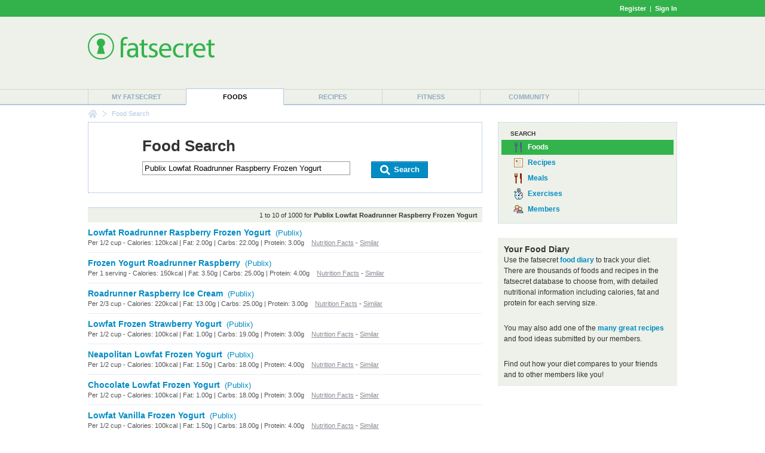

--- FILE ---
content_type: text/html; charset=utf-8
request_url: https://foods.fatsecret.com/calories-nutrition/search?q=Publix+Lowfat+Roadrunner+Raspberry+Frozen+Yogurt
body_size: 5544
content:

<!DOCTYPE html PUBLIC "-//W3C//DTD XHTML 1.0 Transitional//EN" "http://www.w3.org/TR/xhtml1/DTD/xhtml1-transitional.dtd">
<html xmlns="http://www.w3.org/1999/xhtml">
	<head>
		<title>Publix Lowfat Roadrunner Raspberry Frozen Yogurt Calories and Nutritional Information</title>
		<meta name="keywords" content="calorie counter, food, nutrition information, search"/>
		<meta name="description" content="Find Calorie and Nutrition Information for Publix Lowfat Roadrunner Raspberry Frozen Yogurt."/>
		<meta property="og:image" content="https://m.ftscrt.com/static/images/og_fatsecret.png"/>
		<!-- Google Tag Manager -->
        <script>(function(w,d,s,l,i){w[l]=w[l]||[];w[l].push({'gtm.start':new Date().getTime(),event:'gtm.js'});var f=d.getElementsByTagName(s)[0],j=d.createElement(s),dl=l!='dataLayer'?'&l='+l:'';j.async=true;j.src='https://www.googletagmanager.com/gtm.js?id='+i+dl;f.parentNode.insertBefore(j,f);})(window,document,'script','dataLayer','GTM-KL2BDMK');</script>
        <!-- End Google Tag Manager -->
		<link rel="apple-touch-icon" sizes="180x180" href="/apple-touch-icon.png"/>
		<link rel="icon" type="image/png" sizes="32x32" href="/favicon-32x32.png"/>
		<link rel="icon" type="image/png" sizes="16x16" href="/favicon-16x16.png"/>
		<link rel="manifest" href="/site.webmanifest"/>
		<link rel="mask-icon" href="/safari-pinned-tab.svg" color="#32b34c"/>
		<link rel="shortcut icon" href="/favicon.ico?v=2"/>
		<meta name="msapplication-TileColor" content="#da532c"/>
		<meta name="theme-color" content="#ffffff"/>
        <link rel="stylesheet" href="https://fonts.googleapis.com/css?family=Roboto:400,900&display=swap"/>
		<link rel="stylesheet" href="https://m.ftscrt.com/static/css/default_37.min.css" type="text/css"/>
		<link rel="stylesheet" href="https://m.ftscrt.com/static/css/searchPageStyle_2.css" type="text/css"/><link rel="stylesheet" href="https://m.ftscrt.com/static/css/food/foodquicksearch_auto.css" type="text/css"/>
		<script src="https://m.ftscrt.com/static/script/Chart-custom_2.js" type="text/javascript"></script>
		<script src="https://m.ftscrt.com/static/script/jquery-3.6.0.min.js" type="text/javascript"></script>
		
		<script type="text/javascript">
			$(document).ready(function(){
			
			});
			function onFSBoxItemClick(el) {
				window.location.href = el.getElementsByTagName('a')[0].href;
			}
        </script>
        <script type="application/ld+json">
        {
            "@context" : "https://schema.org",
            "@type" : "Organization",
            "name" : "fatsecret",
            "alternateName" : "fatsecret - Calorie Counter and Diet Tracker for Weight Loss",
            "url" : "https://foods.fatsecret.com/",
            "logo" : "https://m.ftscrt.com/static/images/def20/Fatsecret_logo.png",
            "sameAs" : [
                "https://www.facebook.com/fatsecret",
                "https://www.twitter.com/fatsecret",
                "https://www.linkedin.com/company/fatsecret/"
            ]
        }
        </script>
		<link rel="alternate" media="only screen and (max-width: 640px)" href="https://mobile.fatsecret.com/calories-nutrition/search?q=Publix+Lowfat+Roadrunner+Raspberry+Frozen+Yogurt"><script async='async' src='https://securepubads.g.doubleclick.net/tag/js/gpt.js'></script><script>  window.googletag = window.googletag || {cmd: []};</script><script> googletag.cmd.push(function() { googletag.defineSlot('/1083649/Local_Default_ATF_TopRight_728x90', [728, 90], 'div-gpt-ad-Local_Default_ATF_TopRight_728x90').addService(googletag.pubads());  googletag.defineSlot('/1083649/Local_Default_ATF_Right_300x250', [300, 250], 'div-gpt-ad-Local_Default_ATF_Right_300x250').addService(googletag.pubads());googletag.pubads().enableSingleRequest(); googletag.enableServices(); });</script>
	</head>
	<body>
		<!-- Google Tag Manager (noscript) -->
        <noscript><iframe src="https://www.googletagmanager.com/ns.html?id=GTM-KL2BDMK" height="0" width="0" style="display:none;visibility:hidden"></iframe></noscript>
        <!-- End Google Tag Manager (noscript) -->
		
		
<div class="topBandLoggedOut">
	<div class="centerContent topBand">
	<div class="centerInnerContent">
	    
		<a style="font-weight:bold" href="/Home.aspx?pa=privc" rel="nofollow">Register</a> &nbsp;|&nbsp; <a style="font-weight:bold" href="/Auth.aspx?pa=s&ReturnUrl=https%3a%2f%2ffoods.fatsecret.com%3a443%2fcalories-nutrition%2fsearch%3fq%3dPublix%2bLowfat%2bRoadrunner%2bRaspberry%2bFrozen%2bYogurt" rel="nofollow">Sign In</a>
	</div>
	</div>
</div>


		<div class="mainContent">
			<form method="post" action="../Diary.aspx?pa=fjs&amp;q=Publix+Lowfat+Roadrunner+Raspberry+Frozen+Yogurt" id="ctl04" style="margin:0px">
<div class="aspNetHidden">
<input type="hidden" name="__VIEWSTATE" id="__VIEWSTATE" value="DtJHoQx2f13czd/chZl58OaCi7z+nsm4B8O/llHGQl2ebQ5/pSveZYXbdbocXUcN/R/Ih2S5VM68Owcbn8NbywfdP8g=" />
</div>

<div class="aspNetHidden">

	<input type="hidden" name="__VIEWSTATEGENERATOR" id="__VIEWSTATEGENERATOR" value="AAFD0D3F" />
</div>
				<div class="logoPanel">
					<div class="centerContent">
						<div class="centerInnerContent">
							<div class="logoContent">
								
<!--[if lte IE 7]>
	<style type="text/css">
		.logoContentB, .logoContentA {
			display:inline-block;
			vertical-align:middle;
		}
		.logoContentA {
			width:100%;
		}
		.logoContentB {
			height:100%;
		}
		.logoContentB, .logoContentA {
			display:inline;
		}
	</style>
<![endif]-->
<div class="logoContentA" style="height:90px">
<table class="menuLogo" cellpadding="0" cellspacing="0" style="height:90px">
	
		<tr>
			<td class="menuShortLogoCell" valign="top" style="padding-top:10px">
				<a href="/Default.aspx"><img alt="fatsecret" src="https://m.ftscrt.com/static/images/def20/Fatsecret_logo.png" border="0" /></a>
			</td>
			<td align="right" >
<div class="fs_advert">


<div id='div-gpt-ad-Local_Default_ATF_TopRight_728x90' style='height:90px; width:728px;'>
<script type="text/javascript">
  googletag.cmd.push(function() { googletag.display('div-gpt-ad-Local_Default_ATF_TopRight_728x90'); });
</script>
</div>


</div></td>
		</tr>
		
</table>
</div>
<div class="logoContentB"></div>
							</div>
						</div>
					</div>
				</div>
				<div class="menuContent">
					<div class="centerContent">
						<div class="centerInnerContent">
							
<table cellpadding="0" cellspacing="0" class="menuBar">
	<tr valign="bottom">
		<td>
			<div class="navigationDropdown">
				<ul id="navigationMenu">
				
					<li class="menuItem sepLeft">
						
						<a title="My fatsecret" href="/Default.aspx?pa=m">My fatsecret</a>
						
					</li>
				
					<li class="menuItem highlight">
						<div class="hLeft" style="float:left;height:28px;width:1px"></div>
						<a title="Foods" href="/calories-nutrition/">Foods</a>
						<div class="hRight" style="float:right;height:28px;width:1px;margin-top:-28px"></div>
					</li>
				
					<li class="menuItem">
						
						<a title="Recipes" href="/Default.aspx?pa=recsh">Recipes</a>
						
					</li>
				
					<li class="menuItem sepLeft">
						
						<a title="Fitness" href="/fitness/">Fitness</a>
						
					</li>
				
					<li class="menuItem sepLeft last">
						<div class="last">
						<a title="Community" href="/Community.aspx?pa=fms">Community</a>
						</div>
					</li>
					
				</ul>
			</div>
		</td>
	</tr>
</table>
						</div>
					</div>
				</div>
			</form>
			<div class="centerContent">
				<div class="centerInnerContent">
					
<div class="breadCrumb">

		<div class="breadCrumb_home"><a href="/Default.aspx" onmouseover="document.bcfshome.src='https://m.ftscrt.com/static/images/def20/nav_breadcrumb_home_alt.png'" onmouseout="document.bcfshome.src='https://m.ftscrt.com/static/images/def20/nav_breadcrumb_home.png'"><img name="bcfshome" src="https://m.ftscrt.com/static/images/def20/nav_breadcrumb_home.png"/></a></div>
		<div class="breadCrumb_sep"><img src="https://m.ftscrt.com/static/images/def20/nav_breadcrumb_seperator.png"/></div>
		<div class="breadcrumb_noLink">Food Search</div>
	
</div>

					
					<div id="content" class="mem">
						
<script type="text/javascript" src="https://m.ftscrt.com/static/script/foodquicksearch_auto_2.js"></script>
<script type="text/javascript"><!--
	function getAutoSuggestionUrl(exp){
		return 'https://auto.fatsecret.com/?m=1&l=1&query=' + exp + '&fn=autoComplete';
	}
	function doFoodSearch(exp){
		window.location.href = '/calories-nutrition/search?q=' + encodeURIComponent(exp);
	}
	setFQSInput('ctl11_ctl00');
//--></script>

<style type="text/css">
	.fqs_faacrw div {
	    width:410px;
	}
</style>
<table class="generic">
	<tr>
		<td class="leftCell">
			<div class="leftCellContent">
				<div class="searchBoxPanel">
					<div class="title" style="padding-bottom:10px;">Food Search</div>
					<form id="searchForm" style="margin:0px" method="get" action="/calories-nutrition/search">
						<div style="float:left">
							<input type="text" id="ctl11_ctl00_ByFood" class="searchInput" id="exp" name="q" value="Publix Lowfat Roadrunner Raspberry Frozen Yogurt" onkeyup="onSearchInputKeyUp(event)" onkeydown="onSearchInputKeyDown(event)" onclick="onSearchInputKeyUp(event)" autocomplete="off" maxlength="50"/>
						</div>
						<div style="float:right">
							<a class="button" href="#" onclick="document.getElementById('searchForm').submit(); return false;">
								<span class="left">&nbsp;</span>
								<span class="middle" style="padding:0px 10px"><img src="https://m.ftscrt.com/static/images/foodadd/But_icon_Search_2.png" width="20px" height="20px"/>&nbsp;Search</span>
								<span class="right">&nbsp;</span>
							</a>
						</div>
						<div style="clear:both"></div>
						
						
					</form>
					<img id="fqs_autosuggest_arrow" src="https://m.ftscrt.com/static/images/foodadd/FA_SearchBox_Arrow_blue_2.png" width="17" height="10" style="position:absolute;padding-left:20px;display:none" />
					<table id="fqs_autosuggest" cellspacing="0" cellpadding="0" style="width:100%;background-color:#fff;margin-bottom:2px;margin-top:9px;display:none">
						<tr>
							<td class="fqs_faacrs">
								<table cellpadding="0" cellspacing="0" style="width:100%">
									<tr class onmouseover="onAutoSuggestMouseOver(0)" onmouseout="onAutoSuggestMouseOut()">
										<td class="fqs_faacrw" id="fqs_faacrw_0" onclick="onAutoSuggestClick(this)"><div></div></td>
									</tr>
									<tr class onmouseover="onAutoSuggestMouseOver(1)" onmouseout="onAutoSuggestMouseOut()">
										<td class="fqs_faacrw" id="fqs_faacrw_1" onclick="onAutoSuggestClick(this)"><div></div></td>
									</tr>
									<tr class onmouseover="onAutoSuggestMouseOver(2)" onmouseout="onAutoSuggestMouseOut()">
										<td class="fqs_faacrw" id="fqs_faacrw_2" onclick="onAutoSuggestClick(this)"><div></div></td>
									</tr>
									<tr class onmouseover="onAutoSuggestMouseOver(3)" onmouseout="onAutoSuggestMouseOut()">
										<td class="fqs_faacrw" id="fqs_faacrw_3" onclick="onAutoSuggestClick(this)"><div></div></td>
									</tr>
								</table>
							</td>
						</tr>
					</table>
				</div>
				
					<div class="searchResultSummary">
						1 to 10 of 1000 for <b>Publix Lowfat Roadrunner Raspberry Frozen Yogurt</b>
					</div>
					<table class="generic searchResult">
						
							<tr>
								<td class="borderBottom">
									<a class="prominent" href="/calories-nutrition/publix/lowfat-roadrunner-raspberry-frozen-yogurt">Lowfat Roadrunner Raspberry Frozen Yogurt</a>&nbsp;&nbsp;<a class="brand" href="/calories-nutrition/publix">(Publix)</a>
									<div class="smallText greyText greyLink">
										
											Per 1/2 cup - Calories: 120kcal | Fat: 2.00g | Carbs: 22.00g | Protein: 3.00g
										
										<!--
										120 calories per <a href="#">1/2 cup serving of Lowfat Roadrunner Raspberry Frozen Yogurt</a>.
										-->
										
										
										&nbsp;&nbsp;&nbsp;<a href="/calories-nutrition/publix/lowfat-roadrunner-raspberry-frozen-yogurt">Nutrition Facts</a> - <a href="/calories-nutrition/search?q=Publix+Lowfat+Roadrunner+Raspberry+Frozen+Yogurt">Similar</a>
									</div>
									
								</td>
							</tr>
						
							<tr>
								<td class="borderBottom">
									<a class="prominent" href="/calories-nutrition/publix/frozen-yogurt-roadrunner-raspberry">Frozen Yogurt Roadrunner Raspberry</a>&nbsp;&nbsp;<a class="brand" href="/calories-nutrition/publix">(Publix)</a>
									<div class="smallText greyText greyLink">
										
											Per 1 serving - Calories: 150kcal | Fat: 3.50g | Carbs: 25.00g | Protein: 4.00g
										
										<!--
										150 calories per <a href="#">1 serving serving of Frozen Yogurt Roadrunner Raspberry</a>.
										-->
										
										
										&nbsp;&nbsp;&nbsp;<a href="/calories-nutrition/publix/frozen-yogurt-roadrunner-raspberry">Nutrition Facts</a> - <a href="/calories-nutrition/search?q=Publix+Frozen+Yogurt+Roadrunner+Raspberry">Similar</a>
									</div>
									
								</td>
							</tr>
						
							<tr>
								<td class="borderBottom">
									<a class="prominent" href="/calories-nutrition/publix/roadrunner-raspberry-ice-cream">Roadrunner Raspberry Ice Cream</a>&nbsp;&nbsp;<a class="brand" href="/calories-nutrition/publix">(Publix)</a>
									<div class="smallText greyText greyLink">
										
											Per 2/3 cup - Calories: 220kcal | Fat: 13.00g | Carbs: 25.00g | Protein: 3.00g
										
										<!--
										220 calories per <a href="#">2/3 cup serving of Roadrunner Raspberry Ice Cream</a>.
										-->
										
										
										&nbsp;&nbsp;&nbsp;<a href="/calories-nutrition/publix/roadrunner-raspberry-ice-cream">Nutrition Facts</a> - <a href="/calories-nutrition/search?q=Publix+Roadrunner+Raspberry+Ice+Cream">Similar</a>
									</div>
									
								</td>
							</tr>
						
							<tr>
								<td class="borderBottom">
									<a class="prominent" href="/calories-nutrition/publix/lowfat-frozen-strawberry-yogurt">Lowfat Frozen Strawberry Yogurt</a>&nbsp;&nbsp;<a class="brand" href="/calories-nutrition/publix">(Publix)</a>
									<div class="smallText greyText greyLink">
										
											Per 1/2 cup - Calories: 100kcal | Fat: 1.00g | Carbs: 19.00g | Protein: 3.00g
										
										<!--
										100 calories per <a href="#">1/2 cup serving of Lowfat Frozen Strawberry Yogurt</a>.
										-->
										
										
										&nbsp;&nbsp;&nbsp;<a href="/calories-nutrition/publix/lowfat-frozen-strawberry-yogurt">Nutrition Facts</a> - <a href="/calories-nutrition/search?q=Publix+Lowfat+Frozen+Strawberry+Yogurt">Similar</a>
									</div>
									
								</td>
							</tr>
						
							<tr>
								<td class="borderBottom">
									<a class="prominent" href="/calories-nutrition/publix/neapolitan-lowfat-frozen-yogurt">Neapolitan Lowfat Frozen Yogurt</a>&nbsp;&nbsp;<a class="brand" href="/calories-nutrition/publix">(Publix)</a>
									<div class="smallText greyText greyLink">
										
											Per 1/2 cup - Calories: 100kcal | Fat: 1.50g | Carbs: 18.00g | Protein: 4.00g
										
										<!--
										100 calories per <a href="#">1/2 cup serving of Neapolitan Lowfat Frozen Yogurt</a>.
										-->
										
										
										&nbsp;&nbsp;&nbsp;<a href="/calories-nutrition/publix/neapolitan-lowfat-frozen-yogurt">Nutrition Facts</a> - <a href="/calories-nutrition/search?q=Publix+Neapolitan+Lowfat+Frozen+Yogurt">Similar</a>
									</div>
									
								</td>
							</tr>
						
							<tr>
								<td class="borderBottom">
									<a class="prominent" href="/calories-nutrition/publix/chocolate-lowfat-frozen-yogurt">Chocolate Lowfat Frozen Yogurt</a>&nbsp;&nbsp;<a class="brand" href="/calories-nutrition/publix">(Publix)</a>
									<div class="smallText greyText greyLink">
										
											Per 1/2 cup - Calories: 100kcal | Fat: 1.00g | Carbs: 18.00g | Protein: 3.00g
										
										<!--
										100 calories per <a href="#">1/2 cup serving of Chocolate Lowfat Frozen Yogurt</a>.
										-->
										
										
										&nbsp;&nbsp;&nbsp;<a href="/calories-nutrition/publix/chocolate-lowfat-frozen-yogurt">Nutrition Facts</a> - <a href="/calories-nutrition/search?q=Publix+Chocolate+Lowfat+Frozen+Yogurt">Similar</a>
									</div>
									
								</td>
							</tr>
						
							<tr>
								<td class="borderBottom">
									<a class="prominent" href="/calories-nutrition/publix/lowfat-vanilla-frozen-yogurt">Lowfat Vanilla Frozen Yogurt</a>&nbsp;&nbsp;<a class="brand" href="/calories-nutrition/publix">(Publix)</a>
									<div class="smallText greyText greyLink">
										
											Per 1/2 cup - Calories: 100kcal | Fat: 1.50g | Carbs: 18.00g | Protein: 4.00g
										
										<!--
										100 calories per <a href="#">1/2 cup serving of Lowfat Vanilla Frozen Yogurt</a>.
										-->
										
										
										&nbsp;&nbsp;&nbsp;<a href="/calories-nutrition/publix/lowfat-vanilla-frozen-yogurt">Nutrition Facts</a> - <a href="/calories-nutrition/search?q=Publix+Lowfat+Vanilla+Frozen+Yogurt">Similar</a>
									</div>
									
								</td>
							</tr>
						
							<tr>
								<td class="borderBottom">
									<a class="prominent" href="/calories-nutrition/publix/lowfat-peach-frozen-yogurt">Lowfat Peach Frozen Yogurt</a>&nbsp;&nbsp;<a class="brand" href="/calories-nutrition/publix">(Publix)</a>
									<div class="smallText greyText greyLink">
										
											Per 1/2 cup - Calories: 100kcal | Fat: 1.50g | Carbs: 21.00g | Protein: 3.00g
										
										<!--
										100 calories per <a href="#">1/2 cup serving of Lowfat Peach Frozen Yogurt</a>.
										-->
										
										
										&nbsp;&nbsp;&nbsp;<a href="/calories-nutrition/publix/lowfat-peach-frozen-yogurt">Nutrition Facts</a> - <a href="/calories-nutrition/search?q=Publix+Lowfat+Peach+Frozen+Yogurt">Similar</a>
									</div>
									
								</td>
							</tr>
						
							<tr>
								<td class="borderBottom">
									<a class="prominent" href="/calories-nutrition/publix/lowfat-cookies-and-cream-frozen-yogurt">Lowfat Cookies &amp; Cream Frozen Yogurt</a>&nbsp;&nbsp;<a class="brand" href="/calories-nutrition/publix">(Publix)</a>
									<div class="smallText greyText greyLink">
										
											Per 2/3 cup - Calories: 150kcal | Fat: 3.50g | Carbs: 25.00g | Protein: 5.00g
										
										<!--
										150 calories per <a href="#">2/3 cup serving of Lowfat Cookies &amp; Cream Frozen Yogurt</a>.
										-->
										
										
										&nbsp;&nbsp;&nbsp;<a href="/calories-nutrition/publix/lowfat-cookies-and-cream-frozen-yogurt">Nutrition Facts</a> - <a href="/calories-nutrition/search?q=Publix+Lowfat+Cookies+%26+Cream+Frozen+Yogurt">Similar</a>
									</div>
									
								</td>
							</tr>
						
							<tr>
								<td class="borderBottom">
									<a class="prominent" href="/calories-nutrition/publix/espresso-chip-lowfat-frozen-yogurt">Espresso Chip Lowfat Frozen Yogurt</a>&nbsp;&nbsp;<a class="brand" href="/calories-nutrition/publix">(Publix)</a>
									<div class="smallText greyText greyLink">
										
											Per 1/2 cup - Calories: 120kcal | Fat: 3.00g | Carbs: 20.00g | Protein: 4.00g
										
										<!--
										120 calories per <a href="#">1/2 cup serving of Espresso Chip Lowfat Frozen Yogurt</a>.
										-->
										
										
										&nbsp;&nbsp;&nbsp;<a href="/calories-nutrition/publix/espresso-chip-lowfat-frozen-yogurt">Nutrition Facts</a> - <a href="/calories-nutrition/search?q=Publix+Espresso+Chip+Lowfat+Frozen+Yogurt">Similar</a>
									</div>
									
								</td>
							</tr>
						
					</table>
					
					<div class="searchResultsPaging">
						
							<a class="strong" href="/calories-nutrition/search?q=Publix+Lowfat+Roadrunner+Raspberry+Frozen+Yogurt">1</a>
							 &nbsp; 
							<a href="/calories-nutrition/search?q=Publix+Lowfat+Roadrunner+Raspberry+Frozen+Yogurt&pg=1">2</a>
							 &nbsp; 
							<a href="/calories-nutrition/search?q=Publix+Lowfat+Roadrunner+Raspberry+Frozen+Yogurt&pg=2">3</a>
							 &nbsp; 
							<a href="/calories-nutrition/search?q=Publix+Lowfat+Roadrunner+Raspberry+Frozen+Yogurt&pg=3">4</a>
							 &nbsp; 
							<a href="/calories-nutrition/search?q=Publix+Lowfat+Roadrunner+Raspberry+Frozen+Yogurt&pg=4">5</a>
							 &nbsp; 
							<a href="/calories-nutrition/search?q=Publix+Lowfat+Roadrunner+Raspberry+Frozen+Yogurt&pg=5">6</a>
							 &nbsp;... 
							&nbsp; <span class="next"><a href="/calories-nutrition/search?q=Publix+Lowfat+Roadrunner+Raspberry+Frozen+Yogurt&pg=1">Next</a></span>
						
					</div>
					
			</div>
		</td>
		<td class="rightCell">
			<div class="rightCellContent">
				
<div class="dottedBox main solid icons" style="padding:10px 5px">
	<div class="topHeader">Search</div>
	<div class="selected"  title="Food Search">
		<span class="foods_b">&nbsp;</span><a href="/Diary.aspx?pa=fjs" onclick="return false">Foods</a>
	</div>
	<div class="selectable" onclick="onFSBoxItemClick(this)" title="Recipe Search">
		<span class="recipes_b">&nbsp;</span><a href="/Default.aspx?pa=rs" onclick="return false">Recipes</a>
	</div>
	<div class="selectable" onclick="onFSBoxItemClick(this)" title="Meal Search">
		<span class="meals_b">&nbsp;</span><a href="/Diary.aspx?pa=mealsrch" onclick="return false">Meals</a>
	</div>
	<div class="selectable" onclick="onFSBoxItemClick(this)" title="Exercise Search">
		<span class="exer_b">&nbsp;</span><a href="/Diary.aspx?pa=as" onclick="return false">Exercises</a>
	</div>
	<div class="selectable" onclick="onFSBoxItemClick(this)" title="Member Search">
		<span class="members_b">&nbsp;</span><a href="/Community.aspx?pa=mems" onclick="return false">Members</a>
	</div>
</div>
				<br />
				
<table class="greybox">
	
	<tr>
		<td class="content">
						<h2>Your Food Diary</h2>
						Use the fatsecret <a href="/Diary.aspx?pa=fj"><b>food diary</b></a> to track your diet. There are thousands of foods and recipes in
						the fatsecret database to choose from, with detailed nutritional information including calories, fat and protein
						for each serving size.<br/><br/>
						You may also add one of the <a href="/Default.aspx?pa=recsh"><b>many great recipes</b></a> and food ideas submitted by our members.<br/><br/>
						Find out how your diet compares to your friends and to other members like you! 
					
		</td>
	</tr>
	
</table>

				
<div class="fs_advert">
<div class="advertising"><br/>

<div id='div-gpt-ad-Local_Default_ATF_Right_300x250' style='height:250px; width:300px;'>
<script type="text/javascript">
  googletag.cmd.push(function() { googletag.display('div-gpt-ad-Local_Default_ATF_Right_300x250'); });
</script>
</div>

</div>
</div>
				<div class="infobox" style="padding:5px">
					<h2><a href="/Diary.aspx?pa=fjcr&title=Publix+Lowfat+Roadrunner+Raspberry+Frozen+Yogurt"><img src="https://m.ftscrt.com/static/images/icons/bowl_ing_bl.gif" width="36" height="36" style="vertical-align:middle" border="0"/>&nbsp;Add item to the food database</a></h2>
					<span style="font-weight:normal">If you can't find the item you're looking for, please help out by <a href="/Diary.aspx?pa=fjcr&title=Publix+Lowfat+Roadrunner+Raspberry+Frozen+Yogurt"><b>adding a new item</b></a> to the food database.</span>
				</div>
				<br/>
				
<h2>Recent Food Diary Entries</h2>
		<div class="options">
			<table class="generic" style="margin-top:5px;">
				
					<tr>
						<td width="20"><span class="bowl_bp">&nbsp;</span></td>
						<td width="*" class="borderBottom">
							<a href="/calories-nutrition/kwik-trip/pepsi-(21-fl-oz)">Pepsi (21 fl oz)</a>
						</td>
					</tr>
				
					<tr>
						<td width="20"><span class="bowl_bp">&nbsp;</span></td>
						<td width="*" class="borderBottom">
							<a href="/calories-nutrition/cousins-subs/wisconsin-chicken-cheese-steak-sandwich">Wisconsin Chicken Cheese Steak Sandwich</a>
						</td>
					</tr>
				
					<tr>
						<td width="20"><span class="bowl_bp">&nbsp;</span></td>
						<td width="*" class="borderBottom">
							<a href="/calories-nutrition/yard-house/kids-cheeseburger-sliders">Kid&#39;s Cheeseburger Sliders</a>
						</td>
					</tr>
				
					<tr>
						<td width="20"><span class="bowl_bp">&nbsp;</span></td>
						<td width="*" class="borderBottom">
							<a href="/calories-nutrition/kwik-trip/sure-shot-flavors">Sure Shot Flavors</a>
						</td>
					</tr>
				
					<tr>
						<td width="20"><span class="bowl_bp">&nbsp;</span></td>
						<td width="*" class="borderBottom">
							<a href="/calories-nutrition/churchs-chicken/sprite-(medium)">Sprite (Medium)</a>
						</td>
					</tr>
				
					<tr>
						<td width="20"><span class="bowl_bp">&nbsp;</span></td>
						<td width="*" class="borderBottom">
							<a href="/calories-nutrition/yard-house/gs-taco-cumin-chili-shrimp">GS Taco - Cumin Chili Shrimp</a>
						</td>
					</tr>
				
					<tr>
						<td width="20"><span class="bowl_bp">&nbsp;</span></td>
						<td width="*" class="borderBottom">
							<a href="/calories-nutrition/churchs-chicken/fanta-pineapple-(regular)">Fanta Pineapple (Regular)</a>
						</td>
					</tr>
				
					<tr>
						<td width="20"><span class="bowl_bp">&nbsp;</span></td>
						<td width="*" class="borderBottom">
							<a href="/calories-nutrition/california-fish-grill/seasoned-tomato-feta">Seasoned Tomato &amp; Feta</a>
						</td>
					</tr>
				
					<tr>
						<td width="20"><span class="bowl_bp">&nbsp;</span></td>
						<td width="*" class="borderBottom">
							<a href="/calories-nutrition/cousins-subs/orange-dream-shake-with-cream-small">Orange Dream Shake with Cream - Small</a>
						</td>
					</tr>
				
					<tr>
						<td width="20"><span class="bowl_bp">&nbsp;</span></td>
						<td width="*" class="borderBottom">
							<a href="/calories-nutrition/chesters/diet-coca-cola-large">Diet Coca-Cola - Large</a>
						</td>
					</tr>
				

			</table>
		</div>
			</div>
		</td>
	</tr>
</table>


					</div>
				</div>
			</div>
		</div>
		<div class="footerPanel" align="right">
			
<div class="topPanel">
    <div class="top">Get the app</div>
    <a target="blank" href="https://itunes.apple.com/us/app/calorie-counter-by-fatsecret/id347184248?mt=8">
	    <img src="https://m.ftscrt.com/static/images/mobi/ios/Download_on_the_App_Store_Badge_US-UK_RGB_blk_092917.svg" height="40"/>
    </a>
    &nbsp;&nbsp;&nbsp;&nbsp;
    <a target="blank" href="https://play.google.com/store/apps/details?id=com.fatsecret.android">
	    <img src="https://m.ftscrt.com/static/images/mobi/android/en_get_2.svg" height="40"/>
    </a>
</div>
<div class="middlePanel">
    <div class="social">
        <a target="blank" href="https://www.facebook.com/fatsecret">
            <img src="https://m.ftscrt.com/static/images/social/but_social_facebook.svg" width="40"/>
        </a>
        <a target="blank" href="https://www.instagram.com/fatsecret_app/">
            <img src="https://m.ftscrt.com/static/images/social/but_social_instagram.svg" width="40"/>
        </a>
        <a target="blank" href="https://www.twitter.com/fatsecret">
            <img src="https://m.ftscrt.com/static/images/social/but_social_twitter.svg" width="40"/>
        </a>
    </div>
    <div class="top">
        <a href="/Default.aspx?pa=toc">food list</a>
        <a href="/Default.aspx?pa=brands">brand list</a>
        <a target="blank" href="https://platform.fatsecret.com">platform</a>
        <a target="blank" href="https://professional.fatsecret.com">professional</a>
        <a href="/Default.aspx?pa=cu">contact</a>
    </div>
    <div class="bottom">
        <a href="/Default.aspx?pa=tyf">find people</a>
        <span class="sep">|</span>
        <a href="/Default.aspx?pa=faq">faq</a>
        <span class="sep">|</span>
        <a target="blank" href="http://blog.fatsecret.com">blog</a>
        <span class="sep">|</span>
        <a href="/Default.aspx?pa=tnc">terms</a>
        <span class="sep">|</span>
        <a href="/Default.aspx?pa=priv">privacy</a>
        <span class="sep">|</span>
        <a href="/Default.aspx?pa=ra">report abuse</a>
    </div>
</div>
<div class="bottomPanel">
    <div class="centerContent">
        <div class="centerInnerContent">
            <span>&copy; 2025 fatsecret. All rights reserved.</span>
            <div class="other">
                
                <a href="/Default.aspx?pa=sites" class="white sectionLink">
	                <span style="line-height:26px;vertical-align:top;padding-right:5px">United States</span>
	                <img src="https://m.ftscrt.com/static/images/markets/smallFlags/US.png" height="26" width="27"/>
                </a>
            </div>
        </div>
    </div>
</div>
		</div>
		
	<script async="async" src="https://www.googletagmanager.com/gtag/js?id=G-MSXZG84VF5"></script>
	<script>
        window.dataLayer = window.dataLayer || [];
        function gtag() { window.dataLayer.push(arguments); }
        gtag('js', new Date());

        gtag('config', 'G-MSXZG84VF5');
    </script>

	<script async="async" src="https://m.ftscrt.com/static/script/analytics.unobtrusive_2.min.js"></script>
	</body>
</html>

--- FILE ---
content_type: text/html; charset=utf-8
request_url: https://www.google.com/recaptcha/api2/aframe
body_size: 266
content:
<!DOCTYPE HTML><html><head><meta http-equiv="content-type" content="text/html; charset=UTF-8"></head><body><script nonce="v9P6lu68mq20D6akMrpnAw">/** Anti-fraud and anti-abuse applications only. See google.com/recaptcha */ try{var clients={'sodar':'https://pagead2.googlesyndication.com/pagead/sodar?'};window.addEventListener("message",function(a){try{if(a.source===window.parent){var b=JSON.parse(a.data);var c=clients[b['id']];if(c){var d=document.createElement('img');d.src=c+b['params']+'&rc='+(localStorage.getItem("rc::a")?sessionStorage.getItem("rc::b"):"");window.document.body.appendChild(d);sessionStorage.setItem("rc::e",parseInt(sessionStorage.getItem("rc::e")||0)+1);localStorage.setItem("rc::h",'1764342026187');}}}catch(b){}});window.parent.postMessage("_grecaptcha_ready", "*");}catch(b){}</script></body></html>

--- FILE ---
content_type: text/css
request_url: https://m.ftscrt.com/static/css/searchPageStyle_2.css
body_size: 2799
content:
.searchBoxPanel {
    border:1px dotted #88A8CF;
    margin-bottom:24px;
	padding:24px 90px;
}
.searchBoxPanel table.searchcriteria {
    border-collapse:collapse;
	border-spacing:0px;
    width:100%;
}
.searchBoxPanel table.searchcriteria tr {
	height:35px;
	line-height:35px;
}
.searchBoxPanel table.searchcriteria td {
    vertical-align:middle;
}
.searchBoxPanel .title {
    color:#333;
    font:bold 26px Helvetica,Arial;
    text-transform:capitalize;
}
.searchBoxPanel .searchInput {
	border:1px solid #9A9A9A;
	font-size:13px;
	padding:3px;
	vertical-align:middle;
	width:340px;
}
.searchBoxPanel .searchInputBack {
	font-size:15px;
	padding:3px;
	width:450px;
}
.searchBoxPanel .searchButton {
	background:url(../images/def15/search_button.jpg) repeat-x top left;
	border:1px solid #F99B05;
	font-weight:700;
	height:24px;
	padding:0px 10px;
	vertical-align:middle;
}
.searchBoxPanel .smaller {
	background-color:#FFF;
	background-image:url(../images/def15/search_button_small.jpg);
	border:1px solid #F99B05;
}
.searchBoxPanel .searchButtonBack {
	border-collapse:separate;
	font-size:15px;
	font-weight:bold;
	line-height:17px;
	padding:1px 5px;
}
.searchBoxPanel .buttonRow {
	padding-top:10px;
}
.searchResultSummary {
	background-color:#EDF1E9;
	border-top:1px solid #BACFE6;
	font-size:11px;
	padding:3px;
	padding-right:8px;
	text-align:right;
	text-transform:none;
}
.searchResult .borderBottom {
	padding:8px 0px;
}
.searchResult .borderBottom .greyLink a {
	color:#898994;
	text-decoration:underline;
}
.searchResult .prominent {
	font-weight:bold;
	/*font-size:16px !important;*/
}
.searchNoResult {
	padding:10px;
}
.searchRelated {
	border-collapse:collapse;
	margin:20px 0px;
}
.searchRelated td {
	padding-bottom:5px;
	padding-right:40px;
	vertical-align:top;
}
.searchRelated td a {
	text-decoration:underline;
}
.searchRelated td.end {
	padding-right:0px;
}
.searchRelated caption, .caption {
	font-size:15px;
	padding-bottom:5px;
	text-align:left;
	white-space:nowrap;
}
.searchResultsPaging {
	padding-top:20px;
	text-align:center;
	text-transform:none;
}
.searchBoxPanel .bottomBorder {
	border-bottom:1px dashed #88A8CF;
}
.searchBoxPanel .rightBorder {
	border-right:1px dashed #88A8CF;
}
.searchBoxPanel td, .recipeSearchBoxPanel td {
	color:#333;
	vertical-align:top;
}
.searchBoxPanel .sortBy {
	color:#333;
	font-size:11px;
	float:left;
	padding-top:2px
}
.searchBoxPanel SELECT {
	font-size:10px;
	font-weight:700;
	text-align:left;
}
.searchResultsPaging .prev a {
	background:url( "../images/box/arrow_blue_reverse.gif" ) 2px no-repeat;
	font-size:13px;
	font-weight:700;
	padding-left:18px;
}
.searchResultsPaging .next a {
	background:url( "../images/box/arrow_blue.gif" ) right 2px no-repeat;
	font-size:13px;
	font-weight:700;
	padding-right:18px;
}